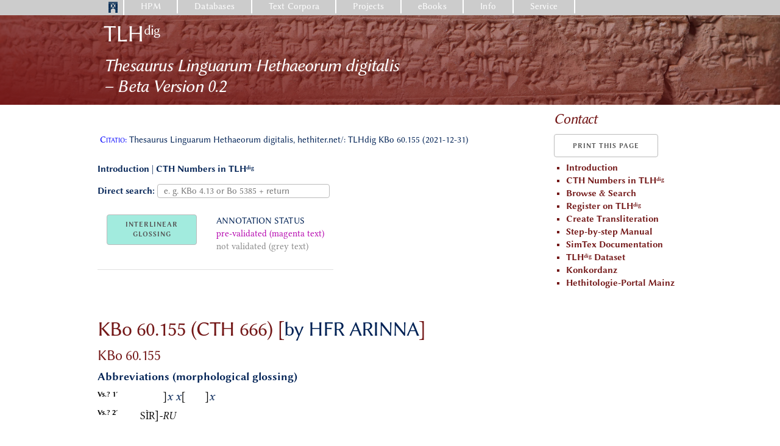

--- FILE ---
content_type: text/html; charset=UTF-8
request_url: https://www.hethport.uni-wuerzburg.de/TLHdig/tlh_xtx.php?d=KBo%2060.155
body_size: 7726
content:
<!DOCTYPE html>

<html lang="en">
    
<head>

<style>

        .project_bg {
            background-image: linear-gradient(15deg, rgba(115, 23, 23, 0.99), rgba(115, 23, 23, 0.2)), url('kantuzili.jpg');
        }

        .sup-dig {
            top: -0.5em;
            font-size: 60%;
            line-height: 0;
            position: relative;
            vertical-align: baseline;
        }

        h1, h2, h3, h4, h5, h5 a, a button.menu {
            color: #731717;
        }

        button.menu {

        }
        
        button {
            font-weight: 300;
        }

        .Hit, .sGr, .aGr, .det, .Hur, .MaterLect, .subscr, .corr {
            font-family: "HPMLinux Biolinum O", sans-serif; 
        }
        
        .Hit {
            color: inherit;
            font-size: inherit;
            margin-bottom: inherit;
            padding: 0px;
            text-indent: inherit;
            text-align: left;
        }
        .sGr {
            color: green;
            font-size: inherit;
            margin-bottom: inherit;
            padding: 0px;
            text-indent: inherit;
            text-align: left;
        } 
        
        .aGr {
            font-style: italic;
            color: indianred;
            font-size: inherit;
            margin-bottom: inherit;
            padding: 0px;
            text-indent: inherit;
            text-align: left;
        }
        
        .det {
            font-style:normal;  
            font-size:58%;  
            vertical-align:super;  
            color: darkred;
            margin-bottom: inherit;
            padding: 0px;
            text-indent: inherit;
            text-align: left;
        }
        .Hur {
            font-style:normal;  
            color: deeppink;
            font-size: inherit;
            margin-bottom: inherit;
            padding: 0px;
            text-indent: inherit;
            text-align: left;
        }
        
        .MaterLect {
            color: hotpink;
            font-size: 58%;
            margin-bottom: inherit;
            padding: 0px;
            text-indent: inherit;
            text-align: left;            
        }
        
        .subscr { 
            font-style: inherit;
            font-size:78%;  
            color: inherit;  
            vertical-align:sub;  
        }

        
        .corr {
            font-style:normal;  
            font-size:58%;  
            vertical-align:super;  
            color: inherit;
            margin-bottom: inherit;
            padding: 0px;
            text-indent: inherit;
            text-align: left;
            
        }
        
        .first {
                
            font-weight: 600;
            font-size:120%;  
        }
        
        .text-red {
            color: red;
        }
        
        .collapsible {
          background-color: #731717;
        }

        .active, .collapsible:hover {
          background-color: #d5b4b4;
          color: #731717;
        }
        
tabsep::before	{ content: " || "; vertical-align: bottom; font-size: 100%; font-weight: bold;font-style: normal;}
    </style>    <meta http-equiv="Content-Type" content="text/html; charset=UTF-8">

    <!-- Basic Page Needs–––––––––––––––––––––––––––– -->
	<TITLE>TLHdig</TITLE>
	<meta name="GENERATOR" content="">
    <meta name="AUTHOR"    content="">
    <meta name="CREATED"   content="">
	<meta name="CHANGED"   content="2025-03-17">

  <!-- Mobile Specific Metas
  –––––––––––––––––––––––––––––––––––––––––––––––––– -->
  <meta name="viewport" content="width=device-width, initial-scale=1">

  <!-- FONT
  –––––––––––––––––––––––––––––––––––––––––––––––––– -->
  <link rel="stylesheet" href="../HPMctrl/css/font.css">

  <!-- CSS
  –––––––––––––––––––––––––––––––––––––––––––––––––– -->
  
  <link rel="stylesheet" href="../HPMctrl/css/normalize.css">
  <link rel="stylesheet" href="../HPMctrl/css/skeleton.css">
  <link rel="stylesheet" href="../HPMctrl/css/custom.css">
  <!-- link rel="stylesheet" href="../HPMctrl/css/hpmplus.css">  -->  
  <link rel="stylesheet" href="../HPMctrl/css/HPMmenu.css">

    <style>
    .project {color:#fff}
    </style>	    <script language="JavaScript" src="../HPMctrl/js/infwin.js"></script>
    <script>
        function myFunction(x) {
        x.classList.toggle("change");
        }
    </script>
    
 <!-- ################################# -->
    
    
    <link rel="stylesheet" type="text/css" href="../HPMctrl/css/ttp3.css">
    <script language="JavaScript" src="../HPMctrl/js/infwin-mid.js"></script>
    <script language="JavaScript" src="../HPMctrl/js/infwin-hoch.js"></script>
    <script language="JavaScript" src="../HPMctrl/js/infwin.js"></script>

<!--Analysetabelle Anfang-->
   <script src="https://code.jquery.com/jquery-1.10.2.js"></script>
   <script>
   
   $(document).ready(function() {
     $("#show_hide").click(function () {
    $( ".tblcls" ).toggle(500)
  });  
  });
   </script>

<style>

   
}
</style>
<!--Analysetabelle Ende-->

    <!-- ################################# -->
</head>

<body LANG="de-DE" DIR="LTR">


<div class='page-container'>
<div class='content-wrap'>
<div class='menustrich'>		
</div>
  
<div class='container'>



<!-- HPM main nav -->
<nav>
  <ul class="primary">
    <li class="home" title='Home' ><a href='/' style="padding: 3px 10px 0px 10px;"><img src='../HPMctrl/logos/porta_blau_frei.png' NAME='HPM'   HEIGHT=18 BORDER=0></a></li>

                
    <li><a href='../HPM/about_HPM.php'>HPM</a>
       
    </li>

    <li><a href="">Databases</a>
      <ul class="sub">
            <div class="row">
            <div class="four columns">
                
                    <h4 > <a href='../hetkonk/hetkonk_abfrageF.php' title='Konkordanz Suche'>Konkordanz  der hethitischen Keilschrifttafeln</a>  </h4>
    <h4 > <a href='../CTH'>CTH – Catalogue of Hittite Texts</a> </h4>
                        <ul>
            <li><a href='../HiTop/hetgeointro.php'  class="info">Hittite Toponyms (HiTop)</a></li>
            <li><a href='../hetonom/ONOMASTIdata.html' TARGET='_blank'>Répertoire onomastique</a></li>
            <li><a href='../Nuzi' TARGET='_blank'>Personal Names from Tall al-Faḫḫar</a></li>
        </ul>
                        <ul>
            <li><a href='/katzas/' TARGET='_blank'>Catalogue of Central Anatolian Settlements (KatzaS)</a></li>
            <li><a href='/bodoks/' TARGET='_blank'>Archive of the Boğazköy Excavations (BoDoks)</a></li>
        </ul>
                
            </div>
	        <div class="four columns">
                
                        <ul>
            <li><a href='../hetbib/hetbib_abfrageF.php'  title='' TARGET='_blank'><span> Hittite Bibliography </span></a></li>
            <li><a href='../hetbibsys/obsah.php'  title='' TARGET='_blank'><span> Systematic Bibliography </span></a></li>
            <li><a href='../grodlist'  title='' TARGET='_blank'><span> Groddek's List </span></a></li>
            <li><a href='../hetlexbibl/lexbibl.php?c=A'  title='' TARGET='_blank'><span> Lexicographical Bibliography </span></a></li>
            <li><a href='../emarkonk/' TARGET='_blank'><span>Sekundärliteratur zu den Texten aus Emar</span></a></li>
            <li><a href='../bibliothekMZ/'><span>Bibliothek des Hethitologie-Archiv</span></a></li>
        </ul>	
                
	        </div>
            <div class="four columns">
                
                    <ul>
        <li><a href='http://www.hethport.adwmainz.de/fotarch/' TARGET='_blank'>The Mainz Photo Archive</a></li>
        <li><a href='http://www.hethport.adwmainz.de/aAfotarch/' TARGET='_blank'>Old Assyrian Photo Library</a></li>
        <li><a href='/Alalach/' TARGET='_blank'>Alalakh Archive</a></li>
        <li><a>Museums </a>
            <ul>
                <li><a href='http://www.hethport.adwmainz.de/Durham/' > Durham University - Oriental Museum</a></li>
                <li><a href='http://www.hethport.adwmainz.de/ermitage/' >Ermitage</a></li>
                <li><a href='http://www.hethport.adwmainz.de/OIchicago/' >Oriental Institute</a></li>
                <li><a href='http://www.hethport.adwmainz.de/vam/' >Vorderasiatisches Museum </a></li>
                <li><a href='http://www.hethport.adwmainz.de/BritMus/'>British Museum</a></li>
                <li><a href='http://www.hethport.adwmainz.de/Louvre/'>Louvre</a></li>
            </ul>	
        </li>
        <li><a href='/3darchiv/index_en.php' > 3D Archive</a></li>
    </ul>
                
            </div></div>
        </ul> 
    </li>
      
    <li><a href="">Text Corpora</a>
      <ul class="sub">
            <div class="row">
            <div class="four columns">
                
                	<ul>
		<li>Texts of the Hittites
			<ul>
        		<li><a href='../TLHdig/' TARGET='_blank'>TLH<sup>dig</sup></a></li>	
                <li><a href='../PTAC/bascorp_idx1.php' TARGET='_blank'>Administrative texts</a></li> 
				<li><a href='../txhet_kultinv/' TARGET='_blank'>Cult inventories</a></li>
				<li><a href='../txhet_ke/textindex.php?g=ke&x=x' TARGET='_blank'>Decrees</a></li>
                <li><a href='../HFR/' TARGET='_blank'>Festival rituals</a></li>
                    <ul>
                        <li><a href='../txhet_festrit/' TARGET='_blank'>Critical editions</a></li>
                        <li><a href='../HFR/bascorp_intro.php' TARGET='_blank'>Basic corpus</a></li>
                    </ul>
				<!-- <li a href='../TXThetinstruc/' TARGET='_blank' >Historical texts</a></li>		-->	
                <li><a href='../txhet_heluwt/textindex.php?lang=EN&g=heluwt&l=x' >Hittite-Luwian Texts</a></li> 
                <li><a href='../CHiL/bascorp_idx1.php' >Legal Texts</a></li> 
				<li><a href='../txhet_myth/textindex.php?g=myth&x=x' TARGET='_blank'>Myths</a></li>
				<li><a href='../txhet_gebet/textindex.php?g=gebet&x=x' TARGET='_blank'>Prayers</a></li>
				<li><a href='../txhet_besrit/textindex.php?g=besrit&x=x' TARGET='_blank'>Rituals</a></li>	
				<li><a href='../txhet_svh/textindex.php?g=svh&x=x' TARGET='_blank'>State treaties</a></li>

			</ul>
		</li>
		
		<li>Other Text Groups
            <ul>
                <li><a href='../altass' TARGET='_blank'>Old Assyrian texts</a></li>
            </ul>
        </li>
    </ul>
                
            </div>
            <div class="three columns">
                <?php

                ?>
            </div>
            <div class="three columns">
                <?php

                ?>
            </div>
            </div>
        </ul>  
    </li>
      
    <li><a href="">Projects</a>
      <ul class="sub">
            <div class="row">
            <div class="six columns">
                
                        <ul>
            <li><a href='../HFR' class="info">Das Corpus der hethitischen Festrituale (HFR)</a></li>
            <li><a href='../TLHdig' >TLH<sup>dig</sup></a></li> 
            <li><a href='https://www.phil.uni-wuerzburg.de/altorientalistik/forschung/laufende-forschungsprojekte/cuka/' >Computer-unterstützte Keilschriftanalyse (CuKa)</a></li>
            <li><a href='../CHiL' >Corpus of Hittite Laws</a></li> 
            <li><a href='https://www.ediana.gwi.uni-muenchen.de/' >eDiAna project</a></li> 
            <li><a href='https://www.phil.uni-wuerzburg.de/altorientalistik/forschung/laufende-forschungsvorhaben/hittite-annals/'>Hittite Annals</a></li>
            <li><a href='../HDep'>Hittite Depositions</a></li>
            <li><a href='https://www.assyriologie.uni-muenchen.de/forschung/hittite_divinatory_texts/index.html'>Hittite Divinatory Texts</a></li>
            <li><a href='../HiTop/hetgeointro.php'  class="info">Hittite Toponyms (HiTop)</a></li>
            <li><a href='https://www.uni-marburg.de/de/fb10/iksl/faecher/vergleichende-sprachwissenschaft/forschung/luwgramm' >LuwGramm</a></li>            
            <li><a href='https://www.phil.uni-wuerzburg.de/altorientalistik/forschung/laufende-forschungsprojekte/tive/' >Tive</a></li> 
            <li><a href='https://www.uni-marburg.de/de/fb10/iksl/faecher/vergleichende-sprachwissenschaft/forschung/bogazkoey-fragments/bogazkoy-fragments' class="info">Unpublished Boğazköy-Fragments</a></li>
        </ul>
                
            </div>
            <div class="six columns">
                
                    <ul>

        <li><a href='/HPM/hpm.php?p=3djoins'  class="info"> 3D-Joins und Schriftmetrologie</a></li>
        <li><a href='http://www.adwmainz.de/projekte/akteure-und-machtstrukturen-in-der-hethischen-gesellschaft/informationen.html' > Akteure und Machtstrukturen in der hethitischen Gesellschaft</a></li>
        <li><a href='http://www.ao.altertumswissenschaften.uni-mainz.de/dpht-hethitische-rituale/' class="info"> Beschwörungsrituale der Hethiter</a></li>
        <li><a href='/3d/index_en.php' >Clay Tablets in 3D</a></li>
        <li><a href='/emarkonk'  class="info"> Emar Online Database</a></li>
        <li><a href='/HPM/hpm.php?p=projektHethForsch'  class="info"> Hethitische Forschungen</a></li>
        <li><a href='/projekte/Mythen.php'  class="info"> Hethitische mythologische Texte</a></li>
        <li><a href='/projekte/Hittite Local Cults - Philosophische Fakultät.html' class="info"> Hittite Local Cults</a></li>	
        <li><a href='/PTAC'  class="info"> The Hittite Palace Administrative Corpus</a></li>
        <li><a href='/projekte/Gebete.php'  class="info"> Hymnen und Gebete in hethitischer Sprache</a></li>
        <li><a href='/HPM/hpm.php?p=projektDFGinfrastruktur'  class="info"> Informationsinfrastruktur für digitale Publikation und netzbasierte Forschungskooperation</a></li>
        <li><a href='http://www.hethport.adwmainz.de/vam/'   class="info"> Keilschrifttafeln aus Boğazköy - Die Photosammlung des Vorderasiatischen Museums </a></li>
        <li><a href='https://luwili.wordpress.com/' >Luwili Project</a></li>
        <li><a href='http://www.assyriologie.uni-muenchen.de/forschung/forschungsprojekte2/tempel_hattusa/index.html'  class="info"> Rekonstruktion der Archive des Großen Tempels von Ḫattusa</a></li>
        <!-- /projekte/Die Archive des Großen Tempels - Assyriologie und Hethitologie - LMU München.html -->   
        <li><a href='/projekte/Hethitische Bibliographie - Systematik - Philosophische Fakultät.html'  class="info"> Systematische Bibliographie der Hethitologie</a></li>
        <li><a href='/projekte/Wine and Viticulture in Hittite Anatolia - Philosophische Fakultät.html'  class="info"> Wine and Viticulture in Hittite Anatolia</a></li>
    </ul>
                
            </div>
            </div>
      </ul>  
    </li>
      
    <li><a href='' >eBooks</a>
       <ul class="sub">
            <div class="row">
            <div class="six columns">
                
                        
	<ul>
		<li><a href='/hpmm/' >hpm://m : Hethitologie Portal Mainz - Materialien</a></li>
		<li><a href='/stbot/' >StBoT : Studien zu den Boğazköy-Texten</a></li>
		<li><a href='/kbo/' >KBo : Keilschrifttexte aus Boghazköi</a></li>
		<li><a href='/preprints/' ><i>preprints CHDS</i></a></li>
	</ul>	
                
	        </div>
            </div>
       </ul>
    </li>
      
    <li><a href="">Info</a>
      <ul class="sub">
            <div class="row">
            <div class="three columns">
                
                		<ul>
            <li><a href='/HPM/hpm-en.php?p=anfhet-en' ><span>The Dawn of Hittitology</span></a></li>
            <li><a href='/HPM/hpm-en.php?p=hetgesch-en' ><span>Hittite History</span></a></li>
            <li><a href='/HPM/hpm-en.php?p=Hrozny' ><span>Hrozný's "Lösung des hethitischen Problems"</span></a></li>
            <li><a href='/HPM/hpm-en.php?p=general-en' ><span>Hittitology</span></a></li>
            <li><a href='/HPM/hpm-en.php?p=divin-en' ><span>Divination</span></a></li>
            <li><a href='/HPM/hpm-en.php?p=schreibk' ><span>Schreibkunst</span></a></li>
	 	</ul>
                
            </div>
            </div>
      </ul>  
    </li>
      
    <li><a href="">Service</a>
      <ul class="sub">
            <div class="row">
            <div class="three columns">
                
                        <ul>
    		<li><a href='/keyboards/index.php' >Unicode-Fonts &amp; Keyboards</a></li>
			<li><a href='/cuneifont/' >Unicode Cuneiform Fonts</a></li>
			<li><a href='/luwglyph/' >Hieroglyphic Luwian Fonts</a></li>
			<li><a href='/HPM/hpm.php?p=hpmguide-en'>HPM Guide for XML</a></li>
        </ul>  
                
            </div>
            </div>
      </ul>  
    </li>
    <li>
    </li>
        
  </ul>
</nav>
<!-- end HPM main nav -->


<!-- finis graue Leiste  --></div>

<div class="row project_bg">
    <div class="container">
        <div class="nine columns">
            <h2 style='padding:10px 0px 4px 10px' align=left><a href='../TLHdig'>TLH<span class='sup-dig'>dig</span></a></h2>
            <h4 style='padding:0px 10px 4px 10px' align=left><i><a href='../TLHdig'>Thesaurus Linguarum Hethaeorum digitalis<br> – <i>Beta Version 0.2</i></a></i></h4>
        </div>        <div class="three columns">
        </div>
    </div>
</div><div class="container ">

<div class="row kopf2">
    <div class="nine columns ">
        <h5 align=left style='padding:10px 0px 0px 0px'></h5>
        <h6 align=left ><i></i></h6>
    </div>
    <div class="three columns">
        <h5 style='padding:10px 0px 0px 0px'><a href='mailto:tlhdig@uni-wuerzburg.de?subject=Thesaurus Linguarum Hethaeorum digitalis (TLHdig)' class='link'><i>Contact</i></a></h5>
    </div>

</div>
    <div class="row">
        <div class="nine columns">
            <p padding=10px> <span style='padding:4px'> <span style='font-variant:small-caps; color:blue'>Citatio:</span> Thesaurus Linguarum Hethaeorum digitalis, hethiter.net/: TLHdig KBo 60.155 (2021-12-31)</span>  </p>
        </div>    
        <div class="three columns">
            <button onclick="window.print()">Print this page</button>
        </div>
    </div>

<div class="row">    
    <div class="nine columns">
    </div>

    <div class="three columns">
              
    </div>   
</div>
    <!-- ################################### -->
    <!--div class="row" -->
            
<div class="row">
    <div class="nine columns">
        
           
        <form action='tlh_xtx.php' method='post'>
        <p align="left">    
         <b><a href="index.php">Introduction</a>  </b> | 
        <b><a href="tlh_idx1.php">CTH Numbers in TLH<span class='sup-dig'>dig</span></a></b>
         </p> <p align="left">  
        <b>Direct search: </b> <input type="text" name="txtnr" placeholder="e. g. KBo 4.13 or Bo 5385 + return" style="height: 22; padding: 2px 10px; margin-bottom: 0; border: 1px solid #bbb;" > 
        </p>    
        </form>   
   
   <p> </p>  <!-- position: fixed; -->
   <table><tr><td>
                <p><button id="show_hide" align="right" style="background-color: rgba(17, 204, 170, 0.39); line-height: 16px; height: 50px;" >INTERLINEAR<br>GLOSSING</button>
            </p>

            </td><td>
            <p style="padding-left: 0.1em; line-height: 1.4; font-family: 'HPMLinux Biolinum O'; font-size: 100%; font-style: normal; background-color: white; z-index:2"><span style="" >ANNOTATION STATUS<br>
                <span style=" color: #b404ae; font-family: 'HPMLinux Libertine O';">pre-validated (magenta text)</span><br>
                <span style=" color: #888; font-family: 'HPMLinux Libertine O';">not validated (grey text)</span><br> 
            </span></p>
   </td></tr></table>
            <!--  z-index:2 -->
            <br><br>

     <!-- -->   
    


    </div>
       
    <div class="three columns">
    
    <ul style="color: #731717;">
    <li><a  style="color: #731717;" href="../TLHdig/"><b>Introduction</b></a></li>
    <li><a  style="color: #731717;" href="tlh_idx1.php"><b>CTH Numbers in TLH<span class="sup-dig">dig<span></b></a></li>
    <li><a  style="color: #731717;" href="corpus.php"><b>Browse & Search</b></a></li>
    <li><a  style="color: #731717;" href="https://www.hethport3.uni-wuerzburg.de/tlh_editor/" target="_blank"><b>Register on TLH<span class='sup-dig'>dig</span></b></a></li>
    <li><a  style="color: #731717;" href="https://www.hethport3.uni-wuerzburg.de/tlh_editor/" target="_blank"><b>Create Transliteration</b></a></li>
    <li><a  style="color: #731717;" href="steps.php"><b>Step-by-step Manual</b></a></li>
    <li><a  style="color: #731717;" href="docu.php"><b>SimTex Documentation</b></a></li>
    <li><a  style="color: #731717;" href="dataset.php"><b>TLH<span class="sup-dig">dig</span> Dataset</b></a></li>
    <li><a  style="color: #731717;" href="../hetkonk/hetkonk_abfrageF.php"><b>Konkordanz</b></a></li>
    <li><a  style="color: #731717;" href="../HPM"><b>Hethitologie-Portal Mainz</b></a></li>            
</ul>        
            
                 
            
                 
              

    </div>
</div>        
<!-- ab hier -->
    
    
<div class="row">    
    <div class="ten columns">
        
<p><i></i></p>        


    </div>
    <div class="two columns">
        <p>  </p>
    </div>        
</div>

<!-- Einzeltext -->
<div class="row" >
   

 
   <div class="row" >    
       <div class="twelve columns">

      <h3> KBo 60.155  (CTH 666) [<a href="https://sites.google.com/view/ductulivesuviani/">by HFR ARINNA</a>]</h3>
      <h6>  </h6>
      <h5>   <AO:TxtPubl>KBo 60.155</AO:TxtPubl>  </h5>
      
     
        <h6><b><a href='XXjavascript:infmid("./tlh_rev.php?tnr=KBo 60.155&cth=", "Revisionsgeschichte")' title='UNDER DEVELOPMENT'><!--Revisionsgeschichte--></a></b> <!--| -->
        <b><a href="javascript:infhoch('annotation_abkrz.php','Abkürzungen')" >Abbreviations (morphological glossing)</a></b>    </h6>

      
    </div>

</div>
<div class="row" style=" min-height: 400px;">

 <div class='twelve columns'>  
<p class="Hit"> <span class="LineNrExpl"><a name="Vs.? 1′">Vs.? 1′</a></span>   <a><span style="font-size:4pt;padding-left:13em"> </span></a> <a><span class="del">]</span>x<span class='ttp3text'></span></a> <a>x<span class="del">[</span><span class='ttp3text'></span></a> <a><span style="font-size:4pt;padding-left:5em"> </span></a> <a><span class="del">]</span>x<span class='ttp3text'></span></a>  </p> <table class="tblcls">
             <tr><th class='transl'> … </th><th class='transl'></th><th class='transl'></th><th class='transl'> … </th><th class='transl'></th></tr>
 <tr><td></td><td class=""></td><td class=""></td><td></td><td class=""></td></tr>


      </table>
<p class="Hit"> <span class="LineNrExpl"><a name="Vs.? 2′">Vs.? 2′</a></span>   <a><span style="font-size:4pt;padding-left:6em"> </span></a> <a href='javascript:infmid(&quot;qx.php?ts=S%C3%8CR-RU%20&amp;x=S%C3%8CR%5D-RU&amp;q=%40%40%40%40%40&quot;)' class='ttp3'><span class="sGr">SÌR<span class="del">]</span></span><span class="aGr">-RU</span><span class='ttp3grau'>to sing:{a → 3PL.PRS, b → 3SG.PRS}</span></a> <hr style="border:solid 1px; color: #000 "/>  </p> <table class="tblcls">
             <tr><th class='transl'> … </th><th class='transl'><span class="sGr">SÌR<span class="del">]</span></span><span class="aGr">-RU</span></th></tr>
 <tr><td></td><td class="grau">to sing<br/>{a → 3PL.PRS, b → 3SG.PRS}</td></tr>


      </table>
<p class="Hit"> <span class="LineNrExpl"><a name="Vs.? 3′">Vs.? 3′</a></span>   <a><span style="font-size:4pt;padding-left:4em"> </span></a> <a href='javascript:infmid(&quot;qx.php?ts=SAGI.Aa%C5%A1kan%20&amp;x=L%C3%9ASA%5DGI.A-a%C5%A1-k%C3%A1n&amp;q=%40%40%40%40%40&quot;)' class='ttp3'><span class="d">LÚ</span><span class="sGr">SA<span class="del">]</span>GI.A</span>-aš-kán<span class='ttp3grau'>cupbearer:{FNL(a).NOM.SG.C, GEN.SG, VOC.SG, GEN.PL, D/L.PL}</span></a>  </p> <table class="tblcls">
             <tr><th class='transl'> … </th><th class='transl'><span class="d">LÚ</span><span class="sGr">SA<span class="del">]</span>GI.A</span>-aš-kán</th></tr>
 <tr><td></td><td class="grau">cupbearer<br/>{FNL(a).NOM.SG.C, GEN.SG, VOC.SG, GEN.PL, D/L.PL}</td></tr>


      </table>
<p class="Hit"> <span class="LineNrExpl"><a name="Vs.? 4′">Vs.? 4′</a></span>   <a><span style="font-size:4pt;padding-left:10em"> </span></a> <a><span class="del">]</span>x<span class='ttp3text'></span></a> <a href='javascript:infmid(&quot;qx.php?ts=para%20&amp;x=pa-ra-a&amp;q=%40%40%40%40%40&quot;)' class='ttp3'>pa-ra-a<span class='ttp3grau'>further:;<br/>out:;<br/>out (to):;<br/>air:{NOM.COLL.C, ACC.COLL.C};<br/>air:{VOC.SG, ALL, STF};<br/>:{DN.STF, DN.HURR.ABS, DN(UNM), DN.VOC.SG};<br/>:{DN(UNM)}</span></a>  </p> <table class="tblcls">
             <tr><th class='transl'> … </th><th class='transl'></th><th class='transl'>pa-ra-a</th></tr>
 <tr><td></td><td class=""></td><td class="grau">further<br/><hr/>out<br/><hr/>out (to)<br/><hr/>air<br/>{NOM.COLL.C, ACC.COLL.C}<hr/>air<br/>{VOC.SG, ALL, STF}<hr/><br/>{DN.STF, DN.HURR.ABS, DN(UNM), DN.VOC.SG}<hr/><br/>{DN(UNM)}</td></tr>


      </table>
<p class="Hit"> <span class="LineNrExpl"><a name="Vs.? 5′">Vs.? 5′</a></span>   <a href='javascript:infmid(&quot;qx.php?ts=petai%20&amp;x=p%C3%A9-e-d%5Da-a-i&amp;q=%40%40%40%40%40&quot;)' class='ttp3'>pé-e-d<span class="del">]</span>a-a-i<span class='ttp3grau'>to take:3SG.PRS;<br/>to take:2SG.IMP</span></a>  </p> <table class="tblcls">
             <tr><th class='transl'>pé-e-d<span class="del">]</span>a-a-i</th></tr>
 <tr><td class="grau">to take<br/>3SG.PRS<hr/>to take<br/>2SG.IMP</td></tr>


      </table>
<p class="Hit"> <span class="LineNrExpl"><a name="Vs.? 6′">Vs.? 6′</a></span>   <a><span style="font-size:4pt;padding-left:11em"> </span></a> <a><span class="del">]</span></a> <a href='javascript:infmid(&quot;qx.php?ts=BAN%C5%A0UR%20&amp;x=GI%C5%A0BAN%C5%A0UR&amp;q=%40%40%40%40%40&quot;)' class='ttp3'><span class="d">GIŠ</span><span class="sGr">BANŠUR</span><span class='ttp3grau'>table:{(UNM)};<br/>table:{HURR.ABS.SG, STF}</span></a>  </p> <table class="tblcls">
             <tr><th class='transl'> … </th><th class='transl'><span class="d">GIŠ</span><span class="sGr">BANŠUR</span></th></tr>
 <tr><td></td><td class="grau">table<br/>{(UNM)}<hr/>table<br/>{HURR.ABS.SG, STF}</td></tr>


      </table>
<p class="Hit"> <span class="LineNrExpl"><a name="Vs.? 7′">Vs.? 7′</a></span>   <a><span style="font-size:4pt;padding-left:11em"> </span></a> <a><span class="del">]</span>x<span class='ttp3text'></span></a> </p> <p><span class="gap">Vs.? bricht ab</span></p>  </p> <table class="tblcls">
             <tr><th class='transl'> … </th><th class='transl'></th></tr>
 <tr><td></td><td class=""></td></tr>


      </table>
<p class="Hit"> <span class="LineNrExpl"><a name="Rs.? 1′">Rs.? 1′</a></span>   <a><span style="font-size:4pt;padding-left:15em"> </span></a> <a><span class="del">]</span>x<span class="del">[</span><span class='ttp3text'></span></a> <hr style="border:solid 1px; color: #000 "/>  </p> <table class="tblcls">
             <tr><th class='transl'> … </th><th class='transl'></th></tr>
 <tr><td></td><td class=""></td></tr>


      </table>
<p class="Hit"> <span class="LineNrExpl"><a name="Rs.? 2′">Rs.? 2′</a></span>   <a><span style="font-size:4pt;padding-left:9em"> </span></a> <a href='javascript:infmid(&quot;qx.php?ts=%C5%A0UKUR%20&amp;x=GI%5D%C5%A0%C5%A0UKUR&amp;q=%40%40%40%40%40&quot;)' class='ttp3'><span class="d">GI<span class="del">]</span>Š</span><span class="sGr">ŠUKUR</span><span class='ttp3grau'>spear:{(UNM)}</span></a>  </p> <table class="tblcls">
             <tr><th class='transl'> … </th><th class='transl'><span class="d">GI<span class="del">]</span>Š</span><span class="sGr">ŠUKUR</span></th></tr>
 <tr><td></td><td class="grau">spear<br/>{(UNM)}</td></tr>


      </table>
<p class="Hit"> <span class="LineNrExpl"><a name="Rs.? 3′">Rs.? 3′</a></span>   <a><span style="font-size:4pt;padding-left:3em"> </span></a> <a href='javascript:infmid(&quot;qx.php?ts=U%C5%A0-KE-EN%20&amp;x=U%C5%A0-KE%5D-EN%28%3F%29&amp;q=%40%40%40%40%40&quot;)' class='ttp3'><span class="aGr">UŠ-KE<span class="del">]</span>-EN</span><span class="corr">(?)</span><span class='ttp3grau'>to prostrate:{3SG.PRS, 1SG.PRS}</span></a> <a href='javascript:infmid(&quot;qx.php?ts=ALAM.ZU%E2%82%89%20&amp;x=L%C3%9AALAM.%E2%B8%A2ZU%E2%82%89%E2%B8%A3&amp;q=%40%40%40%40%40&quot;)' class='ttp3'><span class="d">LÚ</span><span class="sGr">ALAM.<span class="del">⸢</span>ZU₉<span class="del">⸣</span></span><span class='ttp3grau'>cult actor:{(UNM)}</span></a>  </p> <table class="tblcls">
             <tr><th class='transl'> … </th><th class='transl'><span class="aGr">UŠ-KE<span class="del">]</span>-EN</span><span class="corr">(?)</span></th><th class='transl'><span class="d">LÚ</span><span class="sGr">ALAM.<span class="del">⸢</span>ZU₉<span class="del">⸣</span></span></th></tr>
 <tr><td></td><td class="grau">to prostrate<br/>{3SG.PRS, 1SG.PRS}</td><td class="grau">cult actor<br/>{(UNM)}</td></tr>


      </table>
<p class="Hit"> <span class="LineNrExpl"><a name="Rs.? 4′">Rs.? 4′</a></span>   <a><span style="font-size:4pt;padding-left:11em"> </span></a> <a><span class="del">]</span>-<span class="del">⸢</span>i<span class="del">⸣</span><span class='ttp3text'></span></a> <a href='javascript:infmid(&quot;qx.php?ts=kita%C5%A1%20&amp;x=L%C3%9Aki-i-da-a%C5%A1&amp;q=%40%40%40%40%40&quot;)' class='ttp3'><span class="d">LÚ</span>ki-i-da-aš<span class='ttp3grau'>reciting priest(?):{NOM.SG.C, GEN.SG, VOC.SG, GEN.PL, D/L.PL}</span></a>  </p> <table class="tblcls">
             <tr><th class='transl'> … </th><th class='transl'></th><th class='transl'><span class="d">LÚ</span>ki-i-da-aš</th></tr>
 <tr><td></td><td class=""></td><td class="grau">reciting priest(?)<br/>{NOM.SG.C, GEN.SG, VOC.SG, GEN.PL, D/L.PL}</td></tr>


      </table>
<p class="Hit"> <span class="LineNrExpl"><a name="Rs.? 5′">Rs.? 5′</a></span>   <a href='javascript:infmid(&quot;qx.php?ts=%E1%B8%ABalzai%20&amp;x=%E1%B8%ABal-za%5D-i&amp;q=%40%40%40%40%40&quot;)' class='ttp3'>ḫal-za<span class="del">]</span>-i<span class='ttp3grau'>to call:{3SG.PRS, 2SG.IMP}</span></a> <hr style="border:solid 1px; color: #000 "/>  </p> <table class="tblcls">
             <tr><th class='transl'>ḫal-za<span class="del">]</span>-i</th></tr>
 <tr><td class="grau">to call<br/>{3SG.PRS, 2SG.IMP}</td></tr>


      </table>
<p class="Hit"> <span class="LineNrExpl"><a name="Rs.? 6′">Rs.? 6′</a></span>   <a><span style="font-size:4pt;padding-left:11em"> </span></a> <a><span class="del">]</span>x<span class='ttp3text'></span></a> <a href='javascript:infmid(&quot;qx.php?ts=ZAG.GAR.RAni%201%20&amp;x=ZAG.GAR.RA-ni&amp;q=%E2%91%A0%20ZAG.GAR.RA%4028.1.1.1%40%28GI%C5%A0%29%28GI%C5%A0%29%40%40offering%20table%3AD%2FL.SG%40&quot;)' class='ttp3'><span class="sGr">ZAG.GAR.RA</span>-ni<span class='ttp3text'>offering table:D/L.SG</span></a>  </p> <table class="tblcls">
             <tr><th class='transl'> … </th><th class='transl'></th><th class='transl'><span class="sGr">ZAG.GAR.RA</span>-ni</th></tr>
 <tr><td></td><td class=""></td><td class="text">offering table<br/>D/L.SG</td></tr>


      </table>
<p class="Hit"> <span class="LineNrExpl"><a name="Rs.? 7′">Rs.? 7′</a></span>   <a><span style="font-size:4pt;padding-left:10em"> </span></a> <a href='javascript:infmid(&quot;qx.php?ts=%C5%A0UKUR%20&amp;x=GI%5D%C5%A0%C5%A0UKUR&amp;q=%40%40%40%40%40&quot;)' class='ttp3'><span class="d">GI<span class="del">]</span>Š</span><span class="sGr">ŠUKUR</span><span class='ttp3grau'>spear:{(UNM)}</span></a>  </p> <table class="tblcls">
             <tr><th class='transl'> … </th><th class='transl'><span class="d">GI<span class="del">]</span>Š</span><span class="sGr">ŠUKUR</span></th></tr>
 <tr><td></td><td class="grau">spear<br/>{(UNM)}</td></tr>


      </table>
<p class="Hit"> <span class="LineNrExpl"><a name="Rs.? 8′">Rs.? 8′</a></span>   <a><span style="font-size:4pt;padding-left:14em"> </span></a> <a><span class="del">]</span>x<span class='ttp3text'></span></a> <a>x<span class="del">[</span><span class='ttp3text'></span></a> </p> <p><span class="gap">Rs.? bricht ab</span></p>  </p> <table class="tblcls">
             <tr><th class='transl'> … </th><th class='transl'></th><th class='transl'></th></tr>
 <tr><td></td><td class=""></td><td class=""></td></tr>


      </table>
</div></div>    </-- row ende -->

<div class="row">
   <div class="twelve columns">

          </div>
</div>   <!--  fussnotente -->

    
       
    
</div>

    <!-- ################################### -->
    

    </div>
<div class="footer">
    <div class="container">
        <div class="one column"><a href="../"><img style="padding: 5px 0px 0px 0px" alt="HPM" src="../HPMctrl/logos/porta_weiss_frei.png" height="40px" ></a>
        </div>
        
        <div class="eight columns"><p style="padding: 8px  0px 0px 0px"><a href='../TLHdig'>TLH<span class='sup-dig'>dig</span></a> | Thesaurus Linguarum Hethaeorum digitalis, 2023–2025
        <br>Hethitologie-Portal Mainz | G.G.W. Müller 2002–2025, Ch.W. Steitler 2021–2025</p>
        <a rel="license" href="http://creativecommons.org/licenses/by-sa/4.0/"><img alt="Creative Commons Licence" style="border-width:0" src="https://i.creativecommons.org/l/by-sa/4.0/88x31.png" /><br /></a>This work is licensed under a <a rel="license" href="http://creativecommons.org/licenses/by-sa/4.0/">Creative Commons Attribution-ShareAlike 4.0 International License</a>.
        </div>
        
        <div class="three columns">
        <p align=right style="padding:  8px 0px 0px 0px">www.hethiter.net</p>
        
        </div>
             
    </div>    
</div>
</div>
</div>
0.51150679588318
    </div>
</body>
</html>


--- FILE ---
content_type: text/css
request_url: https://www.hethport.uni-wuerzburg.de/HPMctrl/css/font.css
body_size: 850
content:

/* ################################### */


/*SERIFEN*/
/* normal */

@font-face {
  font-family: 'HPMLinux Libertine O';
  font-style: normal;
  font-weight: 400;
	src: url('../woff/HPMLinLibertineO.woff') format('woff');
}


/* bold */
@font-face {
  font-family: 'HPMLinux Libertine O';
  font-style: normal;
  font-weight: 700;
    src: url('../woff/HPMLinLibertineOB.woff');
 }

/* normal italic */
@font-face {
  font-family: 'HPMLinux Libertine O';
  font-style: italic;
  font-weight: 400;
  src: url('../woff/HPMLinLibertineOI.woff');
}

/* bold italic */
@font-face {
  font-family: 'HPMLinux Libertine O';
  font-style: italic;
  font-weight: 700;
  src: url('../woff/HPMLinLibertineOI.woff');
}


/* OHNE SERIFEN*/
/* normal */

@font-face {
  font-family: 'HPMLinux Biolinum O';
  font-style: normal;
  font-weight: 400;
  src: url('../woff/HPMLinBiolinumO.woff') format('woff');
}

/* bold */
@font-face {
  font-family: 'HPMLinux Biolinum O';
  font-style: normal;
  font-weight: 700;
  src: url('../woff/HPMLinBiolinumOB.woff');
  /* src: url('http://www.coder-welten.com/intern/fonts/OpenSans-Bold-webfont.eot'); */
}

/* normal italic */
@font-face {
  font-family: 'HPMLinux Biolinum O';
  font-style: italic;
  font-weight: 400;
  src: url('../woff/HPMLinBiolinumOI.woff');
}

/* bold italic */
@font-face {
  font-family: 'HPMLinux Biolinum O';
  font-style: italic;
  font-weight: 700;
  src: url('../woff/HPMLinBiolinumOBI.woff');
}

/* Ugaritic CUNEIFORM  "Aegean" */
 @font-face {
  font-family: "Aegean";
  font-style: normal;
  font-weight: 800;
  src:url('../woff/Aegean.otf') format("opentype");
  /* unicode-range: U+10380 (66432) bis U+1039F (66463)  */
  }


/* CUNEIFORM */
/* Old Babylonian */
@font-face {
  font-family: 'Santakku';
  font-style: normal;
  font-weight: 400;
  src: url('../woff/Santakku.woff');
}

@font-face {
  font-family: 'SantakkuM';
  font-style: normal;
  font-weight: 400;
  src: url('../woff/SantakkuM.woff');
}

/* Hittite */ 
@font-face {
  font-family: 'UllikummiA';
  font-style: normal;
  font-weight: 400;
  src: url('../woff/UllikummiA.woff');
}

@font-face {
  font-family: 'UllikummiB';
  font-style: normal;
  font-weight: 400;
  src: url('../woff/UllikummiB.woff');
}

@font-face {
  font-family: 'UllikummiC';
  font-style: normal;
  font-weight: 400;
  src: url('../woff/UllikummiC.woff');
}

/* Neo-Babylonian */
@font-face {
  font-family: 'Esagil';
  font-style: normal;
  font-weight: 400;
  src: url('../woff/Esagil.eot'); /* IE9 Compat Modes */
  src: url('../woff/Esagil.eot?#iefix') format('embedded-   opentype'), /* IE6-IE8 */
    url('../woff/Esagil.woff') format('woff'), /* Modern Browsers */
    url('../woff/Esagil.woff2') format('woff2'), /* Modern Browsers */
    url('../woff/Esagil.ttf') format('truetype'); /* Safari, Android, iOS */
  text-rendering: optimizeLegibility;
    
}

/* Neo-Assyrian */
@font-face {
  font-family: 'Assurbanipal';
  font-style: normal;
  font-weight: 400;
  src: url('../woff/Assurbanipal.woff');
}

/* Old Persian (Persepolis is still missing!!) */
@font-face {
  font-family: 'Bisitun';
  font-style: normal;
  font-weight: 400;
  src: url('../woff/Bisitun.woff');
}

/* Anatolian Hieroglyphics */
@font-face {
  font-family: 'LUWGLYPH';
  font-style: normal;
  font-weight: 400;
  src: url('../woff/LUWGLYPH.woff');
 /* unicode-range: U+0000-00FF, U+0131, U+0152-0153, U+02C6, U+02DA, U+02DC, U+2000-206F, U+2074, U+20AC, U+2212, U+2215, U+E0FF, U+EFFD, U+F000;*/
}




--- FILE ---
content_type: text/css
request_url: https://www.hethport.uni-wuerzburg.de/HPMctrl/css/custom.css
body_size: 6217
content:

/* Grid
–––––––––––––––––––––––––––––––––––––––––––––––––– */
    /*encloses EVERYTHING on page:  <div class=page-container immediately after <body> and closing just before </body>  */
.page-container {
    position: relative;
    min-height: 100vh;
}
    /*level immediately beneath page container: forces distance between final content and page footer*/
.content-wrap {
    padding-bottom: 250px;
}
.container {
    max-width: 960px; }
.header {
    margin-top: 6rem;
    text-align: center; }
.header-space {
    margin-top: 2rem;
}

/* vorhanden weiter unten
.fnz {
    display: table-cell;
    border: collapse;
    padding: 5px;
    text-indent: 0.5988cm;
    font-family: "HPMLinux Biolinum O";
    font-size: 10pt;
    text-align: left;
}

.fnbod {
    display: table-cell;
    border: collapse;
    padding: 5px;
    font-family: "HPMLinux Biolinum O";
    font-size: 80%;
    text-align: left;
}
*/

.fnanc {
    padding: 1px;
    font-style: normal;
    font-size: 78%;
    vertical-align: super;
    color: #000;
    font-weight: bold;
    border: 1px solid darkgray;
    font-family: "HPMLinux Biolinum O";
}

.fnsym {
    padding: 1px;
    font-style: normal;
    font-size: 78%;
    vertical-align: text-top;
    color: #000;
    font-weight: normal;
    border: 1px solid darkgray;
    font-family: "HPMLinux Biolinum O";
}

.fnanct {
    padding: 1px;
    margin: 1.5px;
    font-style: normal;
    font-size: 78%;
    vertical-align: text-top;
    color: #000;
    font-weight: normal;
    border: 1px solid darkgray;
    font-family: "HPMLinux Biolinum O";
}

.fnsymt {
    padding: 1px;
    font-style: normal;
    font-size: 78%;
    vertical-align: text-top;
    color: #000;
    font-weight: normal;
    border: 1px solid darkgray;
    font-family: "HPMLinux Biolinum O";
}


.footer {
    background-color: #fdfdfd; 
}

.table {
  padding:0px 8px 0px 8px;    
}

.ticker {
  background-color: #eee;}
.value-prop {
  margin-top: 1rem; }
.value-props {
  margin-top: 4rem;
  margin-bottom: 4rem; }
.docs-header {
  text-transform: uppercase;
  font-size: 1.4rem;
  letter-spacing: .2rem;
  font-weight: 600; }
.docs-section {
  border-top: 1px solid #eee;
  padding: 4rem 0;
  margin-bottom: 0;}
.value-img {
  display: block;
  text-align: center;
  margin: 2.5rem auto 0; }
.example-grid .column,
.example-grid .columns {
  background: #EEE;
  text-align: center;
  border-radius: 4px;
  font-size: 1rem;
  text-transform: uppercase;
  height: 30px;
  line-height: 30px;
  margin-bottom: .75rem;
  font-weight: 600;
  letter-spacing: .1rem; }
.del {
  color: #000;    
}
.docs-example .row,
.docs-example.row,
.docs-example form {
  margin-bottom: 0; }
.docs-example h1,
.docs-example h2,
.docs-example h3,
.docs-example h4,
.docs-example h5,
.docs-example h6 {
  margin-bottom: 1rem; }
.heading-font-size {
  font-size: 1.2rem;
  color: #999;
  letter-spacing: normal; }
.code-example {
  margin-top: 1.5rem;
  margin-bottom: 0; }
.code-example-body {
  white-space: pre;
  word-wrap: break-word }
.example {
  position: relative; 
  margin-top: 4rem; }
.example-header {
  font-weight: 600;
  margin-top: 1.5rem;
  margin-bottom: .5rem; }
.example-description {
  margin-bottom: 1.5rem; }
.example-screenshot-wrapper {
  display: block;
  position: relative;
  overflow: hidden;
  border-radius: 6px;
  border: 1px solid #eee;
  height: 250px; }
.example-screenshot {
  width: 100%;
  height: auto; }
.example-screenshot.coming-soon {
  width: auto;
  position: absolute;
  background: #eee;
  top: 5px;
  right: 5px;
  bottom: 5px;
  left: 5px; }
.ivs {
  color: blue;  
  font-size:0pt; 
  visibility:hidden;  }
.navbar {
  display: none; }

/* Larger than phone */
@media (min-width: 550px) {
  .header {
    margin-top: 18rem; }
  .value-props {
    margin-top: 9rem;
    margin-bottom: 7rem; }
  .value-img {
    margin-bottom: 1rem; }
  .example-grid .column,
  .example-grid .columns {
    margin-bottom: 1.5rem; }
  .docs-section {
    padding: 6rem 0; }
  .example-send-yourself-copy {
    float: right;
    margin-top: 12px; }
  .example-screenshot-wrapper {
    position: absolute;
    width: 48%;
    height: 100%;
    left: 0;
    max-height: none; }
}

/* Larger than tablet –––––––––––––––––––––––––––––––––––––––––*/
@media (min-width: 750px) {
  /* Navbar –––––––––––––––––––––––––––––––––––––––––––––––––––*/
  .navbar + .docs-section {
    border-top-width: 0; }
  .navbar,
  .navbar-spacer {
    display: block;
    width: 100%;
    height: 4.5rem;
    background: #fff;
    z-index: 99;
    border-top: 1px solid #eee;
    border-bottom: 1px solid #eaa; }
  .navbar-spacer {
    display: none; }
  .navbar > .container {
    width: 100%; }
  .navbar-list {
    list-style: none;
    margin-bottom: 0; }
  .navbar-item {
    position: relative;
    float: left;
    margin-bottom: 0; }
  .navbar-link {
    text-transform: uppercase;
    font-size: 11px;
    font-weight: 600;
    letter-spacing: .2rem;
    margin-right: 35px;
    text-decoration: none;
    line-height: 6.5rem;
    color: #222; }
  .navbar-link.active {
    color: #33C3F0; }
  .has-docked-nav .navbar {
    position: fixed;
    top: 0;
    left: 0; }
  .has-docked-nav .navbar-spacer {
    display: block; }
  /* Re-overiding the width 100% declaration to match size of % based container */
  .has-docked-nav .navbar > .container {
    width: 80%; }

  /* Popover –––––––––––––––––––––––––––––––––––––––––*/
  .popover.open {
    display: block;
  }
  .popover {
    display: none;
    position: absolute;
    top: 0;
    left: 0;
    background: #fff;
    border: 1px solid #eee;
    border-radius: 4px;
    top: 92%;
    left: -50%;
    -webkit-filter: drop-shadow(0 0 6px rgba(0,0,0,.1));
       -moz-filter: drop-shadow(0 0 6px rgba(0,0,0,.1));
            filter: drop-shadow(0 0 6px rgba(0,0,0,.1)); }
  .popover-item:first-child .popover-link:after, 
  .popover-item:first-child .popover-link:before {
    bottom: 100%;
    left: 50%;
    border: solid transparent;
    content: " ";
    height: 0;
    width: 0;
    position: absolute;
    pointer-events: none; }
  .popover-item:first-child .popover-link:after {
    border-color: rgba(255, 255, 255, 0);
    border-bottom-color: #fff;
    border-width: 10px;
    margin-left: -10px; }
  .popover-item:first-child .popover-link:before {
    border-color: rgba(238, 238, 238, 0);
    border-bottom-color: #eee;
    border-width: 11px;
    margin-left: -11px; }
  .popover-list {
    padding: 0;
    margin: 0;
    list-style: none; }
  .popover-item {
    padding: 0;
    margin: 0; }
  .popover-link {
    position: relative;
    color: #222;
    display: block;
    padding: 8px 20px;
    border-bottom: 1px solid #eee;
    text-decoration: none;
    text-transform: uppercase;
    font-size: 1.0rem;
    font-weight: 600;
    text-align: center;
    letter-spacing: .1rem; }
  .popover-item:first-child .popover-link {
    border-radius: 4px 4px 0 0; }
  .popover-item:last-child .popover-link {
    border-radius: 0 0 4px 4px;
    border-bottom-width: 0; }
  .popover-link:hover {
    color: #fff;
    background: #33C3F0; }
  .popover-link:hover,
  .popover-item:first-child .popover-link:hover:after {
    border-bottom-color: #33C3F0; }

  .li#popover:first-child .popover-link:after, 
  .li#popover:first-child .popover-link:before {
    bottom: 100%;
    left: 50%;
    border: solid transparent;
    content: " ";
    height: 0;
    width: 0;
    position: absolute;
    pointer-events: none; }
  .li#popover:first-child .popover-link:after {
    border-color: rgba(255, 255, 255, 0);
    border-bottom-color: #fff;
    border-width: 10px;
    margin-left: -10px; }
  .li#popover:first-child .popover-link:before {
    border-color: rgba(238, 238, 238, 0);
    border-bottom-color: #eee;
    border-width: 11px;
    margin-left: -11px; }
  .ul#popover {
    padding: 0;
    margin: 0;
    list-style: none; }
  .li#popover {
    padding: 0;
    margin: 0; }
  .popover-link {
    position: relative;
    color: #222;
    display: block;
    padding: 8px 20px;
    border-bottom: 1px solid #eee;
    text-decoration: none;
    text-transform: uppercase;
    font-size: 1.0rem;
    font-weight: 600;
    text-align: center;
    letter-spacing: .1rem; }
  .li#popover:first-child .popover-link {
    border-radius: 4px 4px 0 0; }
  .li#popover:last-child .popover-link {
    border-radius: 0 0 4px 4px;
    border-bottom-width: 0; }
  .popover-link:hover {
    color: #fff;
    background: #33C3F0; }
  .popover-link:hover,
  .li#popover:first-child .popover-link:hover:after {
    border-bottom-color: #33C3F0; }
}

a.info
{
  position: relative;
  text-decoration: none;
  
}

a.info span
{
  display: none;
}

a.info:hover span
{
  position: absolute;
  display: block;
  opacity: 0.9;
  top: 1em;
  left: 2em;
  border: 0px solid #036;
  background-color: rgba(0, 79, 129, 1);
  padding: 0.2em 0.1em 0.0em 0.1em;
  color:white;
}

.project h2 a
{
    color: white;
}

.project h5 a
{
    color: white;
}

.project h4 a
{
    color: white;
}

.footer a
{
    color: white;
}

/* Special –––––––––––––––––––––––––––––––––––––––––*/
.project {
	color: white;
    vertical-align: middle;
}

.project_bg {
    width: 100%;
    background-size: cover;
    vertical-align: middle;
    color: white; 
}

.project_bg a {
    color: white;
}    


/* Abfragemaske Konkordanz */
.konki {
	color: #fff;
    font-weight: 800;
    vertical-align: middle;
    margin-bottom: 0.5rem;    
}
.konkibutton {
    background-color: #fff;
}

.lang-sel {
    display: inline-block;
    height: 35px;
    padding: 10px 0px 0px 0px;
    margin: 0px;
    border: 0px;
    color: inherit;
    text-align: left;
    font-size: 2.4rem;
    font-weight: inherit;
    line-height: 1.2;
    letter-spacing: -.05rem;
    text-transform: uppercase;
    text-decoration: none;
    white-space: nowrap;
    background-color: transparent;
    border: 0px;
    cursor: pointer;
    box-sizing: border-box;
}

.lang-sel:hover {
    color: #33C3F0;
    background: inherit; 
}

.name-sel {
    display: inline-block;
    height: 25px;
    padding: 0px 0px 0px 10px;
    margin: 0px;
    border: 0px;
    color: inherit;
    text-align: left;
    font-size: 2.0rem;
    font-weight: inherit;
    line-height: 1.2;
    letter-spacing: -.05rem;
    text-transform: unset;
    text-decoration: none;
    white-space: nowrap;
    background-color: transparent;
    border: 0px;
    cursor: pointer;
    box-sizing: border-box;
}
.name-sel:hover {
    color: #33C3F0;
    background: inherit; 
}

/* Images –––––––––––––––––––––––––––––––––––––––––––––––––––*/
.shadow {
    width: 95%;
    border: 1px solid #bbb;   
    box-shadow: 0 4px 8px 0 rgba(0, 0, 0, 0.2), 0 6px 20px 0 rgba(0, 0, 0, 0.19);
    display: block;
    margin-left: auto;
    margin-right: auto;
}

.caption {
    color: #777;
    font-style: italic;
    font-size: 95%;
    text-align: center;
    margin: 15px 0px 15px 0px;
    margin-left: auto;
    margin-right: auto;   
}
/* Basiscorpus Darstellung –––––––––––––––––––––––––––––––––––––––––-*/
    /** Darstellung von AO:ParagrNr – Paragraphnummer, Kolophonangabe **/
.parnr,
p .parnr{
    font-style:normal;
    font-size:140%;
    background-color:#eee;
    color:#000;
    font-family:"HPMLinux Biolinum O", sans-serif;
    padding: 2px 10px;
    border: solid 1px #9f9f9f;
    margin: 5px 0px;
}


/* Special Tables –––––––––––––––––––––––––––––––––––––––––-*/
    /*** Basicorpus interlineare Glossierung ***/ 
.tblcls {
	border-collapse: collapse;
	border: 1px solid #8b8b8b;
	display: none;
	font-family: "HPMLinux Biolinum O", sans-serif;
    margin-bottom: 30px;
}
.tblcls th {
    border-right: 1px dotted black;
    border-bottom: 1px solid #8b8b8b;
    color: #fff;
    background:#11ccaa;
  }

.tblcls td {
    padding:4px 8px;
    border: 1px dotted black;
    background:#eee;
  }

.tblcls .grau {
    color: #707070;
  }

.tblcls .text {
    color: #b404ae;
  }

div.XXXlang .tblcls hr {
    margin-top: 2px;
    margin-bottom: 2px;
}

#show_hide {
   /* position:fixed; */
}

#XXshow_hide {
   position:fixed;
}


th.transl {
	color: #fff;
	padding: 4px 8px;
}

.transl .sGr,
.transl .aGr,
.transl .del,
.transl .d,
.transl .subscr,
.transl .sGr,
.transl .corr,
.transl .materlect,
.transl .MaterLect,
.transl .kin,
.transl .abbrev {
    color: inherit;
    font-family: inherit;
}



/* Cuneiform fonts –––––––––––––––––––––––––––––––––––––––––*/
.santak{
    font-family: "Santakku", Santakku;
    font-size:150%;
}

.santakM{
    font-family: "SantakkuM", SantakkuM;
    font-size:150%;
}

.ullikA{
    font-family: "UllikummiA", UllikummiA;
    font-size:150%;
}

.ullikB{
    font-family: "UllikummiB", UllikummiB;
    font-size:150%;
}

.ullikC{
    font-family: "UllikummiC", UllikummiC;
    font-size:150%;
}

.esagil{
    font-family: "Esagil", Esagil;
    font-size:150%;
}

.assurb{
    font-family: "Assurbanipal", Assurbanipal;
    font-size:150%;
}

.bisitun{
    font-family: "Bisitun", Bisitun;
    font-size:150%;
}

.luwglyph{
    font-family: "LUWGLYPH", LUWGLYPH;
    font-size:150%;
}

.ugarit{
    font-family: "Aegean", Aegean;
    font-size:180%;
}

/* formerly in AOtxtxml20.css –––––––––––––––––––––––––––––––––––––––––*/

<style type="text/css">

td { 
    border:0px dotted #EFEFEF;
    vertical-align:top
}


p.Hur a:link,
p.Luw a:link,
p.Pal a:link,
p.Hat a:link,
p.Akk a:link,
p.Sum a:link,
p.Hit a:link {  
    color:#111111;  
    text-decoration:none;  
    white-space:nowrap;      
}

p.Hur a:visited,
p.Luw a:visited,
p.Pal a:visited,
p.Hat a:visited,
p.Akk a:visited,
p.Sum a:visited,
p.Hit a:visited { 
    text-decoration:none;   
    white-space:nowrap;  
}

p.Hur a:hover,
p.Luw a:hover,
p.Pal a:hover,
p.Hat a:hover,
p.Akk a:hover,
p.Sum a:hover,
p.Hit a:hover {  
    background-color:darkgray;  
    text-decoration:none;  
    white-space:nowrap;  
}

p.Hur a:active,
p.Luw a:active,
p.Pal a:active,
p.Hat a:active,
p.Akk a:active,
p.Sum a:active,
p.Hit a:active { 
    text-decoration:none;  
    white-space:nowrap;  
}


/*<!-- div section ANFANG-->*/
/*
.table { 
    display:table;  
    border-collapse:separate;  
    vertical-align:top;  
}

.tr { 
    display:table-row;  
    vertical-align:top;  
}

.td { 
    display:table-cell;  
    padding:2px;  
    vertical-align:top;  
}
*/

.AOParagrNr { 
    margin-top:15px;  
    font-weight:bold;  
    font-size:120%;  
    vertical-align:baseline
}

.Standard {
    text-align:justify;  
    font-size:11pt;  
    font-family:"HPMLinux Biolinum O";
}

.STD { 
    margin-left: 1.0cm;  
    border:collapse;  
    font-size:11pt;  
    text-align:justify;  
    vertical-align:top;  
}

.FNO { 
    text-align:justify;  
    font-size:10pt;  
    color:#000;  
    font-family:"HPMLinux Biolinum O";  
}

.fnz { 
    display:table-cell;  
    border:collapse;  
    padding:5px;  
    text-indent:0.5988cm;  
    font-family:"HPMLinux Biolinum O";  
    font-size:10pt;  
    text-align:left;  
}

.fnbod { 
    color: #000;
    display:table-cell;  
    border:collapse;  
    padding:5px;  
    font-family:"HPMLinux Biolinum O";  
    font-size:100%;  
    text-align:left;  
}



.Textbody { 
    text-align:justify;  
    font-size:11pt;  
    font-family:"HPMLinux Biolinum O";  
}

.Textbodyindent { 
    text-align:justify;  
    text-align:left;  
    margin-left:1.4cm;  
    font-size:11pt;  
    font-family:"HPMLinux Biolinum O";  
}

.Title { 
    font-size:20pt;  
    font-weight:bold;  
    text-align:center;  
    font-family:"HPMLinux Biolinum O";  
}

.Subtitle { 
    font-size:18pt;  
    font-weight:bold;  
    font-style:italic;  
    text-align:center;  
    font-family:"HPMLinux Biolinum O";  
}

.Heading1 { 
    font-size:17pt;  
    font-weight:bold;  
    font-family:"HPMLinux Biolinum O";  
}

.Heading2 { 
    margin-left: 0.4cm;  
    font-size:15pt;  
    font-weight:bold;  
    font-style:italic;  
    font-family:"HPMLinux Biolinum O";  
}

.Heading3 { 
    margin-left: 0.7cm;  
    font-size:14pt;  
    font-weight:bold;  
    font-family:"HPMLinux Biolinum O";  
}

.Heading4 { 
    margin-left: 1.0cm;  
    font-size:13pt;  
    font-weight:bold;  
    font-family:"HPMLinux Biolinum O";  
}

.AOTitle { 
    font-size:20pt;  
    font-weight:bold;  
    text-align:center;  
    font-family:"HPMLinux Biolinum O";  
}

.AOSubtitle { 
    font-size:18pt;  
    font-weight:bold;  
    font-style:italic;  
    text-align:center;  
    font-family:"HPMLinux Biolinum O";  
}

.AOH1 {
    font-size: 16pt;
    color: #025;
    margin-top: 0.5cm;
    margin-bottom: 0.5cm;    
    font-family:"HPMLinux Biolinum O";  
}

.AOH2 {
    font-size: 14pt;
    color: #025;
    margin-left: 0.4cm;
    margin-top: 0.5cm;
    margin-bottom: 0.5cm;
    font-style: italic;
    line-height: 100%;
    font-family:"HPMLinux Biolinum O";  
}

.AOH3 {
    font-size: 13pt;
    color: #025;
    margin-top: 0.5cm;
    margin-left: 0.7cm;
    margin-bottom: 0.5cm;
    font-style: italic;
    line-height: 50%;
    font-family:"HPMLinux Biolinum O";  
}

.AOH4 {
    font-size: 12pt;
    color: #025;
    margin-top: 0.5cm;
    margin-left: 0.7cm;
    margin-bottom: 0.5cm;
    vertical-align: text-top;
    line-height: 100%;
    font-family:"HPMLinux Biolinum O";  
}

/* Ersetzt mit AO Headers definiert für CTH-Seite
.AOH1 { 
    font-size:16pt;  
    font-weight:bold;  
    font-family:"HPMLinux Biolinum O";  
}

.AOH2 { 
    margin-left: 0.4cm;  
    font-size:14pt;  
    font-weight:bold;  
    font-style:italic;  
    font-family:"HPMLinux Biolinum O";  
}

.AOH3 { 
    margin-left: 0.7cm;  
    font-size:13pt;  
    font-weight:bold;  
    font-family:"HPMLinux Biolinum O";  
}

.AOH4 { 
    margin-left: 1.0cm;  
    font-size:12pt;  
    font-weight:bold;  
    font-style:italic;  
    font-family:"HPMLinux Biolinum O";  
}

.AOH4 { 
    margin-left: 1.0cm;  
    font-size:11pt;  
    font-weight:bold;  
    font-family:"HPMLinux Biolinum O";  
}
***************************************/

.inhVHeading1 { 
    margin-left: 0.0cm;  
    font-size:10pt;  
    font-variant:small-caps;  
    font-family:"HPMLinux Biolinum O";  
}

.inhVHeading2 { 
    margin-left: 0.3cm;  
    font-size:9pt;  
    font-variant:small-caps;  
    font-style:italic;  
    font-family:"HPMLinux Biolinum O";  
}

.inhVHeading3 { 
    margin-left: 0.6cm;  
    font-size:8pt;  
    font-variant:small-caps;  
    font-family:"HPMLinux Biolinum O";  
}

.inhVHeading4 { 
    margin-left: 0.9cm;  
    font-size:7pt;  
    font-variant:small-caps;  
    font-family:"HPMLinux Biolinum O";  
}

.master { 
    display:block;  
    border:2px solid lightgray;  
    background-color:#EEEEEE;  
    font-family:"HPMLinux Libertine O";  
}

.AOExemplar { 
    padding-left:5px;  
    padding-right:5px;  
    text-align:center;  
    font-weight:bold;  
    color:#000;  
    font-family:"HPMLinux Biolinum O";  
    white-space:nowrap;  
    vertical-align:top;  
}

.AOKolonNr { 
    padding-left:5px;  
    padding-right:5px;  
    text-align:right;  
    font-style:normal;  
    background-color: darkgray;  
    color:#fff;  
    font-weight:bold;  
    font-family:"HPMLinux Biolinum O";  
    white-space:nowrap;  
}

.LineNrExpl, 
.LineNrExpl a { 
    font-weight:bold;  
    color:#000;  
    font-style:normal;  
    font-size: 80%;
    vertical-align: top;
    font-family:"HPMLinux Biolinum O";  
    white-space:nowrap;  
}

.ColonBegin, 
.ColonBegin a { 
    padding-left:1px;  
    padding-right:1px;  
    font-weight:bold;  
    background-color: darkgray;  
    color:#fff;  
    font-style:normal;  
    font-size: 60%;
    vertical-align: top;
    font-family:"HPMLinux Biolinum O";  
    white-space:nowrap;  
}

.AOTextline-Hit,
.AOHittite { 
    font-style:oblique;  
    color:#000000;  
    font-family:"HPMLinux Libertine O";  
}

.AOTextline-Akk { 
    font-style:italic;  
    color:#000000;  
    font-family:"HPMLinux Libertine O";  
}

.AOTextline-Hurr { 
    font-style:normal;  
    color:#000000;  
    font-family:"HPMLinux Libertine O";  
}

.AOTextline-Luw,
.AOTextline-Luw a { 
    font-style:normal;  
    color:#000000;  
    font-family:"HPMLinux Libertine O";  
}

.AOTextline-Pal,
.AOTextline-Pal a { 
    font-style:normal;  
    color:#000000;  
    font-family:"HPMLinux Libertine O";  
}

.AOTextline-Sum { 
    font-style:normal;  
    color:#000000;  
    font-family:"HPMLinux Libertine O";  
}

.AOTranslat-DE { 
    font-style:normal;  
    color:#000000;  
    font-family:"HPMLinux Libertine O";  
}

.AOTranslat-EN { 
    font-style:normal;  
    color:#000000;  
    font-family:"HPMLinux Libertine O";  
}

.AOTranslat-IT { 
    font-style:normal;  
    color:#000000;  
    font-family:"HPMLinux Libertine O";  
}

.AOTranslat-FR { 
    font-style:normal;  
    color:#000000;  
    font-family:"HPMLinux Libertine O";  
}

.DE { 
    font-style:normal;  
    color:#000000;  
    font-family:"HPMLinux Libertine O";  
}

.EN { 
    font-style:normal;  
    color:#000000;  
    font-family:"HPMLinux Libertine O";  
}

.IT { 
    font-style:normal;  
    color:#000000;  
    font-family:"HPMLinux Libertine O";  
}

.FR { 
    font-style:normal;  
    color:#000000;  
    font-family:"HPMLinux Libertine O";  
}



/*<!-- div section ENDE -->*/

.AOParagrNr { 
    white-space:nowrap;  
    margin-top:15px;  
    font-family:"HPMLinux Biolinum O";  
    font-weight:bold;  
    font-size:14pt;  
    vertical-align:baseline}

.Footnote { 
    margin-left:0.5988cm;  
    margin-right:0.0cm;  
    text-indent:-0.5988cm;  
    background-color:#eee;  
    font-family:"HPMLinux Biolinum O";  
    font-size:90%}

.sdfootnote { 
    margin-left:0.5988cm;  
    margin-right:0.0cm;  
    text-indent:-0.5988cm;  
    background-color:#eee;  
    font-family:"HPMLinux Biolinum O";  
    font-size:10pt}


.Standard { 
    text-align:justify;  
    font-size:12pt;  
    font-family:"HPMLinux Libertine O";  
}

.Textbody { 
    text-align:justify;  
    font-size:12pt;  
    font-family:"HPMLinux Libertine O";  
}

.Textbodyindent{ 
    text-align:justify;  
    text-align:left;  
    margin-left:1.4cm;  
    font-size:11pt;  
    font-family:"HPMLinux Libertine O";  
}


/*<!--
.Title { 
    font-size:20pt;  
    font-weight:bold;  
    text-align:center;  
    font-family:"HPMLinux Libertine O";  
}

.Subtitle { 
    font-size:18pt;  
    font-weight:bold;  
    font-style:italic;  
    text-align:center;  
    font-family:"HPMLinux Libertine O";  
}

.Heading1 { 
    font-size:17pt;  
    font-weight:bold;  
    font-family:"HPMLinux Libertine O";  
}

.Heading2 { 
    font-size:15pt;  
    font-weight:bold;  
    font-style:italic;  
    font-family:"HPMLinux Libertine O";  
}

.Heading3 { 
    font-size:14pt;  
    font-weight:bold;  
    font-family:"HPMLinux Libertine O";  
}

.Heading4 { 
    font-size:13pt;  
    font-weight:bold;  
    font-family:"HPMLinux Libertine O";  
}

.inhVHeading1 { 
    font-size:12pt;  
    font-variant:small-caps;  
    font-family:"HPMLinux Libertine O";  
}

.inhVHeading2 { 
    font-size:11pt;  
    font-variant:small-caps;  
    font-style:italic;  
    font-family:"HPMLinux Libertine O";  
}

.inhVHeading3 { 
    font-size:9pt;  
    font-variant:small-caps;  
    font-family:"HPMLinux Libertine O";  
}

.inhVHeading4 { 
    font-size:9pt;  
    font-variant:small-caps;  
    font-family:"HPMLinux Libertine O";  
}

-->*/


.AOExemplar { 
    text-align:center;  
    font-weight:bold;  
    font-family:"HPMLinux Biolinum O";  
    white-space:nowrap;  
}

.AOKolonNr { 
    font-style:normal;  
    text-align:right;  
    font-weight:bold;  
    background-color: darkgray;  
    color:#fff;  
    font-family:"HPMLinux Biolinum O";  
    white-space:nowrap;  
}

.LineNr { 
    font-style:normal;  
    font-weight:bold;  
    color:#000;  
    font-family:"HPMLinux Biolinum O";  
    white-space:nowrap;  
}


.svh--LitBemerk { 
    margin-left:2.4cm;  
    font-size:85%;  
}

 
.AONumeral { 
    font-style:normal;  
    font-size:100%;  
    color:black;  
    font-family:"HPMLinux Libertine O";  
}

.AOSumgram, .AOSumGRAM, .sGr { 
    font-style:normal;  
    font-size:90%;  
    color:#000;  
    background-color:transparent;  
    font-family:"HPMLinux Libertine O";  
}

.aGr, .AOAkkGRAM { 
    font-style:italic;  
    font-size:90%;  
    color:#000;  
    font-family:"HPMLinux Libertine O";  
}

.kin { 
    font-style:normal;  
    font-variant: small-caps;
    color:#000;  
    background-color:transparent;  
    font-family:"HPMLinux Libertine O";  
}

.abbrev { 
    font-style:italic;  
    color:#000;  
    background-color:transparent;  
    font-family:"HPMLinux Libertine O";  
}

.master .sGr { 
    font-style:normal;  
    font-size:90%;  
    font-weight:500;  
    color:#000;  
    background-color:transparent;  
    font-family:"HPMLinux Libertine O";  
    padding-left: 44px;
    text-indent: -44px; 
}


.Hur {   
    color:#000;  
    background-color:transparent;  
    font-style:normal;  
    font-size:130%;  
    font-family:"HPMLinux Libertine O";
    margin-bottom: 5px;
    padding-left: 44px;
    text-indent: -44px; 
}

.Luw { 
    color:#000;  
    background-color:transparent;  
    font-style:normal;  
    font-size:130%;  
    font-family:"HPMLinux Libertine O";
    margin-bottom: 5px;
    padding-left: 44px;
    text-indent: -44px; 
}

.Pal { 
    color:#000;  
    background-color:transparent;  
    font-style:normal;  
    font-size:130%;  
    font-family:"HPMLinux Libertine O";
    margin-bottom: 5px;
    padding-left: 44px;
    text-indent: -44px; 
}

.Hat { 
    color:#000;  
    background-color:transparent;  
    font-style:normal;  
    font-size:130%;  
    font-family:"HPMLinux Libertine O";
    margin-bottom: 5px;
    padding-left: 44px;
    text-indent: -44px; 
}

.Hit { 
    color:#000;  
    background-color:transparent;  
    font-style:italic;  
    font-size:130%;  
    font-family:"HPMLinux Libertine O"; 
    margin-bottom: 5px;
    padding-left: 44px;
    text-indent: -44px; 
}

.Akk { 
    color:#000;  
    background-color:transparent;  
    font-style:italic;  
    font-size:130%;  
    font-family:"HPMLinux Libertine O"; 
    margin-bottom: 5px;
    padding-left: 44px;
    text-indent: -44px; 
}


.AODeterm,
.det,
.d { 
    font-style:normal;  
    font-size:58%;  
    vertical-align:super;  
    color:#000;  
    font-family:"HPMLinux Libertine O";  
}

.materlect,
.MaterLect { 
    font-style:normal;  
    font-size:75%;  
    vertical-align:super;  
    color:#000;  
    font-family:"HPMLinux Libertine O";  
}



.AOLineNrExpl { 
    font-style:normal;  
    font-weight:bold;  
    font-size:68%;  
    vertical-align:text-top;  
    color:#000;  
    background-color:#EEEEEE;  
    font-family:"HPMLinux Biolinum O";  
}


.FnAnc { 
    padding:1px;  
    font-style:normal;  
    font-size:78%;  
    vertical-align:super;  
    color:#000;  
    font-weight:bold;  
    border:1px solid darkgray;  
    font-family:"HPMLinux Biolinum O";  
}

.FnSym { 
    padding:1px;  
    font-style:normal;  
    font-size:78%;  
    vertical-align:text-top;  
    color:#000;  
    font-weight:normal;  
    border:1px solid darkgray;  
    font-family:"HPMLinux Biolinum O";  
}

.FnAncT { 
    padding:1px;  
    margin:1.5px;  
    font-style:normal;  
    font-size:78%;  
    vertical-align:text-top;  
    color:#000;  
    font-weight:normal;  
    border:1px solid darkgray;  
    font-family:"HPMLinux Biolinum O";  
}

.FnSymT { 
    padding:1px;  
    font-style:normal;  
    font-size:78%;  
    vertical-align:text-top;  
    color:#000;  
    font-weight:normal;  
    border:1px solid darkgray;  
    font-family:"HPMLinux Biolinum O";  
}


.gap,
.gapln,
p .gap{ 
    font-style:italic;  
    font-size:140%;  
    background-color:#eee;  
    color:#000;  
    font-family:"HPMLinux Biolinum O"; 
    padding: 2px 20px;
    margin-top: 10px;
}

.gapln { 
    font-size:110%;
    padding: 2px 2px;
    margin: 0px;
 }

.AO-Text-Gap { 
    font-style:italic;  
    font-size:100%;  
    background-color:#eee;  
    color:#000;  
    font-family:"HPMLinux Biolinum O";  
}

.AOsuperscr { 
    font-style:normal;  
    font-size:58%;  
    vertical-align:super;  
    color:#000;  
    background-color:transparent;  
    font-family:"HPMLinux Biolinum O";  
}

.corr, .AOcorr { 
    font-style:normal;  
    font-size:58%;  
    vertical-align:super;  
    color:#000;  
    background-color:transparent;  
    font-family:"HPMLinux Biolinum O";  
}

.sgn {
    font-style:normal;  
    font-size:110%;  
    color:#000;  
    background-color:transparent;  
    font-family:"HPMLinux Libertine O";  

}

/* # Anpassung der Klammern */
.AODeterm .del,
.det .del,
.d .del {
    font-size: 175%;
    vertical-align: -7px;   
} 

.sGr .del,
.aGr .del {
    font-size: 112%;
}

/* # Ausweißen von "BAdewanne" */
.wht { 
    color:#fff;  
}
  
.num { 
    font-style:normal;  
}
 

.AO-LIT { 
    font-weight:bold;  
    background-color:#eee;  
    color:#000;  
    font-family:"HPMLinux Biolinum O";  
}


.subscr { 
    font-style:normal;  
    font-size:78%;  
    color:#000;  
    vertical-align:sub;  
    font-family:"HPMLinux Libertine O";  
}

.AO--index { 
    font-style:normal;  
    font-size:58%;  
    color:#000;  
    vertical-align:sub;  
    font-family:"HPMLinux Libertine O";  
}

.AO--superscr { 
    font-style:normal;  
    font-size:58%;  
    vertical-align:super;  
    color:black;  
    font-family:"HPMLinux Biolinum O";  
}

.KolonNr { 
    padding:1px;  
    font-style:normal;  
    font-size:78%;  
    vertical-align:super;  
    background-color:darkgray;  
    color:#fff;  
    font-family:"HPMLinux Biolinum O";  
}


.AO--italic { 
    font-style:italic;  
    font-family:"HPMLinux Libertine O";  
}

.master { 
    background-color:#eee;  
    color:#000;  
    font-size:110%;  
    font-family:"HPMLinux Libertine O";  
}

.masterT { 
    background-color:#eee;  
    color:#000;  
    font-family:"HPMLinux Libertine O";  
}

td.master { 
    border:2px solid lightgray;  
    background-color:#EEEEEE;  
    font-family:"HPMLinux Libertine O";  
}

.zcth { 
    font-weight: normal;  
    color:#000;  
    font-family:"HPMLinux Biolinum O";  
}

.ztitel { 
    font-size: 11pt;  
    color:#000;  
    vertical-align:top;  
    font-family:"HPMLinux Biolinum O";  
}

.zeditor { 
    font-size: 10pt;  
    color:#000;  
    vertical-align:top;  
    font-family:"HPMLinux Biolinum O";  
}

span.LL { 
    font-size: 10pt;  
    color:#000;  
    margin: 4px;  
    font-variant:small-caps;  
    color:#995511;  
    border-width:0px;  
    border-style:solid;  
    padding:0.2em;  
    text-align:left;  
    font-family:"HPMLinux Biolinum O";  
}

/* für die CTH-Seite */


p.STD {
    font-size: 12pt;
    margin-left: 115px;
    text-indent: -80px;
    color: #025;
    font-family:"HPMLinux Biolinum O";  
    text-align: left;
}

.CTHcatnrZchn {
    margin-right: 0.5cm;

}

.CTHcatstichw {
    font-size: 120%;
    text-indent: 0px;
}

p.STD .AO--italic {
    font-family:"HPMLinux Biolinum O";     
}

/* INTRODUCTIO SEITE KRITISCHE EDITION */
.i {
    font-style:italic;    
}

.introductio .Hit,
.introductio .Hur,
.introductio .Luw,
.introductio .Pal,
.introductio .Hat,
.introductio .Akk,
.introductio .abbrev { 
    color:inherit;  
    background-color:inherit;  
    font-style:italic;  
    font-size:inherit;  
    font-family:inherit; 
    margin-bottom:inherit;
    padding-left:inherit;
    text-indent:inherit; 
}

.introductio .sGr { 
    font-style:inherit;  
    font-size:90%;  
    color:inherit;  
    background-color:inherit;  
    font-family:inherit;  
}

.introductio .aGr { 
    font-style:italic;  
    font-size:90%;  
    color:inherit;  
    font-family:inherit;  
}

.introductio .kin { 
    font-style:inherit;  
    font-variant: small-caps;
    color:inherit;  
    background-color:inherit;  
    font-family:inherit;  
}

.introductio .AODeterm,
.introductio .det,
.introductio .d { 
    font-style:inherit;  
    font-size:58%;  
    vertical-align:super;  
    color:inherit;  
    font-family:inherit;  
}

.introductio .materlect,
.introductio .MaterLect { 
    font-style:inherit;  
    font-size:75%;  
    vertical-align:super;  
    color:inherit;  
    font-family:inherit;  
}

.introductio .subscr { 
    font-style:inherit;
    font-size:78%;
    color:inherit;
    vertical-align:sub;
    font-family:inherit;
}

.introductio td table tbody tr td {
    text-indent: -20px;
    padding-left: 20px;
}

/* fnbod */

.fnbod .AO--index,
.fnbod .AO--italic,
.fnbod .AO--superscr,
.fnbod .AOAkkGRAM,
.fnbod .AOcorr,
.fnbod .AODeterm,
.fnbod .AOSumgram,
.fnbod .AOSumGRAM,
.fnbod .AODeterm,
.fnbod .AOHittite,
.fnbod .AONumeral,
.fnbod .AOsuperscr,
.fnbod .abbrev,
.fnbod .aGr,
.fnbod .Akk,
.fnbod .corr,
.fnbod .d,
.fnbod .det,
.fnbod .Hat,
.fnbod .Hit,
.fnbod .Hur,
.fnbod .Luw,
.fnbod .Pal,
.fnbod .sGr,
.fnbod .Sum {
    color:inherit;  
    background-color:inherit;  
    font-family:inherit; 
}

/* BUTTONS */

button.menu {
    font-weight: 300; 
    color: #000;
    background-color: #bbb; 
    border: 0px; 
    border-radius: 0px; 
    height: auto; 
    font-size: 14px; 
    text-transform: inherit; 
    padding: 5px 30px; 
    letter-spacing: normal; 
    line-height: 20px; 
    width: 31%
}

/* SUMMARY FOLD OUT AND ACCORDION COLLAPSIBLE */

.head1, .head2, .head3, .head4, .head5, .head6 {
    line-height: 1.1;
    letter-spacing: -.1rem;
    margin-top: 0;
    margin-bottom: 1.0rem;
    font-weight: 300;
}

.head1 {
    font-size: 4.2rem;
}

.head2 {
    font-size: 3.8rem;
}

.head3 {
    font-size: 3.4rem;
}

.head4 {
    font-size: 3.0rem;
}

.head5 {
    font-size: 2.4rem;
}

.head6 {
    font-size: 1.8rem;
}


details > summary::-webkit-details-marker,	
details > summary::marker {
  font-size: .8em;
  font-weight: bold;
  cursor: pointer;          
}	

.collapsible {
  background-color: #025;
  color: white;
  cursor: pointer;
  padding: 10 15px;
  width: 100%;
  border: none;
  text-align: left;
  text-transform: inherit;
  outline: none;
  font-size: 20px;
}

.active, .collapsible:hover {
  background-color: #a5b7d1;
  color: #025;
}

.collapsible:after {
  content: '\002B';
  color: white;
  font-weight: bold;
  float: right;
  margin-left: 5px;
}

.active:after {
  content: "\2212";
}

.content {
  padding: 0 18px;
  max-height: 0;
  overflow: hidden;
  transition: max-height 0.2s ease-out;
  background-color: #f1f1f1;
}



/* MENUICON */

.menuicon {
  display: inline;
  cursor: pointer;
}

.bar1, .bar2, .bar3 {
  width: 35px;
  height: 5px;
  background-color: #036;
  margin: 6px 0;
  transition: 0.4s;
  border-radius: 4px;
}

.change .bar1 {
  transform: translate(0, 11px) rotate(-45deg);
}

.change .bar2 {opacity: 0;}

.change .bar3 {
  transform: translate(0, -11px) rotate(45deg);
}

/* OTHER */


<!--    white-space:nowrap;  
      -->



</style>



--- FILE ---
content_type: text/css
request_url: https://www.hethport.uni-wuerzburg.de/HPMctrl/css/HPMmenu.css
body_size: 1187
content:

/* HPM css  Haupt-Menu */

 .menustrich {
    position:absolute; 
	top:0px; 
	left:0px; 
	width:100%; 
	height:33px; 
	z-index:-99; 
	background-color:#ccc;  
	color:#fff; 
	text-align:right;	
	text-decoration: none; 
	padding-top: 0px; margin-top:0px; 
	font-size:11px; 
	font-weight: bold; 
	border: green 0px solid;
}

 .footer {
    
    position: absolute; 
	bottom: 0; 
	left: 0px; 
	width: 100%; 
	height: 200px; 
	z-index:-99; 
	background-color:#ccc;
    background-image:linear-gradient(165deg, #6c6c6c, #fff);
	color:#fff; 
	text-align:left;	
	text-decoration: none; 
	padding-bottom: 0px; 
    margin-bottom:0px; 
}

 .wrap {
  display: inline-block;
  box-shadow: 0 0 10px #fff;
  margin-top: 0px;
}

table a {
  color: blue;  
}

nav a {
  text-decoration: none;
  color: #fff;
  display: block;
}

nav ul {
  list-style: none;
  position: relative;
  text-align: left;
  margin: 0.0rem 0 0.0rem 0.8rem;
}

nav li {
  float: left;
}

/* clear'n floats */
nav ul:after {
  clear: both;
}

nav ul:before,
nav ul:after {
    content: " ";
    display: table;
}

nav {
  position: relative;
  background: #ccc;
  color: #036;
  text-align: center;
  letter-spacing: 1px;
  /* text-shadow: 1px 1px 1px #0E0E0E; */
  /*-webkit-box-shadow: 2px 2px 30px #888;
  -moz-box-shadow: 2px 2px 30px #888;
  box-shadow: 2px 2px 30px #888; */
  box-shadow: 0px 0px 0px #888;
  /*border-bottom-right-radius: 4px;
  border-bottom-left-radius: 4px;*/
}
nav h3 {
	font-size: 2rem; line-height: 1.5;  letter-spacing: -.05rem; padding: 5px 20px;
}
nav h4 {
	font-size: 1.7rem; line-height: 1.5;  letter-spacing: -.05rem;  padding: 5px 20px;     margin-bottom: 0rem;
}
/* prime */
nav > ul.primary > li > a {
  display: block;
  padding: 3px 27px;
  border-right: 1.5px solid #fff;
}

nav > ul.primary > li {
  margin-bottom: 0px;    
  letter-spacing: 0.2px;    
}

ul.primary > li:first-child > a {
  padding: 3px 27px 3px 22px;
}

nav > ul.primary > li:last-child > a {
  border-right: none;
}

nav > ul.primary > li > a:hover {
  height: 36px:
  color: #036;

}

/* subs */
nav ul.sub {
  position: absolute;
  #position: relative;
  z-index: 200;
  box-shadow: 0px 2px 2px 2px #BEBEBE;
  left: 0px;
  width: 100%;
  display:none;
}

nav ul.sub li {
  float: none;
  margin: 0;
  padding: 3px 10px 0px 10px;
  letter-spacing: 0px;    
}

nav ul.sub li a {
  border-bottom: 0px dotted #ccc;
  border-right: none;
  color: #000;
  padding: 3px 10px 0px 10px;
}

nav ul.sub li:last-child a {
  border-bottom: none;
  border-right:  none;
  padding: 3px 10px 10px 10px;    
}

nav ul.sub li a:hover {
  color: #000;
  background: #eeeeee;
}

/* sub display*/
nav ul.primary li:hover ul {
  display: block;
  background: #fff;

}

/* keeps the tab background white */
nav ul.primary li:hover a {
  background: #fff;
  color: #036;
  text-shadow: none;
}

nav ul.primary li:hover > a{
  color: #000;
} 

@media only screen and (max-width: 600px) {
  .decor {
    padding: 3px;
  }
  
  .wrap {
    width: 100%;
    margin-top: 0px;
  }
  
nav    li {
    display: none;  
    float: none;
  }

nav   ul.primary li.home {
    display: block;

  }

nav   ul.primary li.home:hover a {
    display: block;

  }
  
nav   ul.primary li:hover a {
    display: none;  
    background: none;
    color: #8B8B8B;
    text-shadow: 1px 1px #000;
  }

nav   ul.primary li:hover ul {
   	/* display: block; */
    display: none;  
    background: #272727;
    color: #fff;
  }
  
nav   ul.sub {
   	/* display: block; */  
    display: none;  
    position: static;
    box-shadow: none;
    width: 100%;
  }
  
 nav  ul.sub li a {
    display: none;  
    background: #272727;
    border: none;
    color: #8B8B8B;
  }
  
nav   ul.sub li a:hover {
    display: none;  
    color: #036;
    background: none;
  }
}


--- FILE ---
content_type: text/css
request_url: https://www.hethport.uni-wuerzburg.de/HPMctrl/css/ttp3.css
body_size: 580
content:
/* Tooltip container */
.ttp3 {
  position: relative;
  /*background-color: #369; 
    display: inline-block;
  color: #fff;
   padding: 0 3px 0 3px;
  margin: 0  1px 0 2px;

  */

    /* border: 2px solid #369;  */
}

/* Tooltip text */
.ttp3 .ttp3text {
  visibility: hidden;
  width: 220px;
  font-style:normal;
  background-color: #fff;
  color: #B404AE;
  text-align: center;
  padding: 5px 0;
  /*border: 1px solid #bbb;*/
  border-radius: 4px;

  /* Position the ttp3 text */
  position: absolute;
  z-index: 1;
  bottom: 125%;
  left: 30%;
  margin-left: -60px;
  text-indent: 0px;

  /* Fade in ttp3 */
  opacity: 0;
  transition: opacity 0.3s;
}

/* Tooltip arrow */
.ttp3 .ttp3text::after {
  content: "";
  position: absolute;
  top: 100%;
  left: 30%;
  margin-left: -5px;
  border-width: 5px;
  border-style: solid;
  border-color: #555 transparent transparent transparent;
} /**/

/* Show the ttp3 text when you mouse over the ttp3 container */
.ttp3:hover .ttp3text {
  visibility: visible;
  opacity: 1;
}


/* grau für nicht validierte Annotation*/
/* Tooltip text */
.ttp3 .ttp3grau {
  visibility: hidden;
  width: 220px;
  font-style:normal;
  background-color: #fff;
  color: #888;
  text-align: center;
  padding: 5px 0;
  /*border: 1px solid #bbb;*/
  border-radius: 4px;

  /* Position the ttp3 text */
  position: absolute;
  z-index: 1;
  bottom: 125%;
  left: 30%;
  margin-left: -60px;
  text-indent: 0px;    

  /* Fade in ttp3 */
  opacity: 0;
  transition: opacity 0.3s;
}

/* Tooltip arrow */
.ttp3 .ttp3grau::after {
  content: "";
  position: absolute;
  top: 100%;
  left: 30%;
  margin-left: -5px;
  border-width: 5px;
  border-style: solid;
  border-color: #555 transparent transparent transparent;
} /**/

/* Show the ttp3 text when you mouse over the ttp3 container */
.ttp3:hover .ttp3grau {
  visibility: visible;
  opacity: 1;
}


--- FILE ---
content_type: text/javascript
request_url: https://www.hethport.uni-wuerzburg.de/HPMctrl/js/infwin.js
body_size: 180
content:
function inf(URLi, wiNam) { 
    var infWin = window.open(URLi, wiNam, 'width=500,height=200,scrollbars=YES,locationbar=NO,statusbar=no');
    infWin.focus(); 
}



--- FILE ---
content_type: text/javascript
request_url: https://www.hethport.uni-wuerzburg.de/HPMctrl/js/infwin-mid.js
body_size: 182
content:
function infmid(URLi, wiNam) { 
    var infWinmid = window.open(URLi, wiNam, 'width=800,height=800,scrollbars=YES,locationbar=NO,statusbar=no');
    infWinmid.focus(); 
}



--- FILE ---
content_type: text/javascript
request_url: https://www.hethport.uni-wuerzburg.de/HPMctrl/js/infwin-hoch.js
body_size: 185
content:
function infhoch(URLi, wiNam) { 
    var infWinhoch = window.open(URLi, wiNam, 'width=500,height=1500,scrollbars=YES,locationbar=NO,statusbar=no');
    infWinhoch.focus(); 
}

